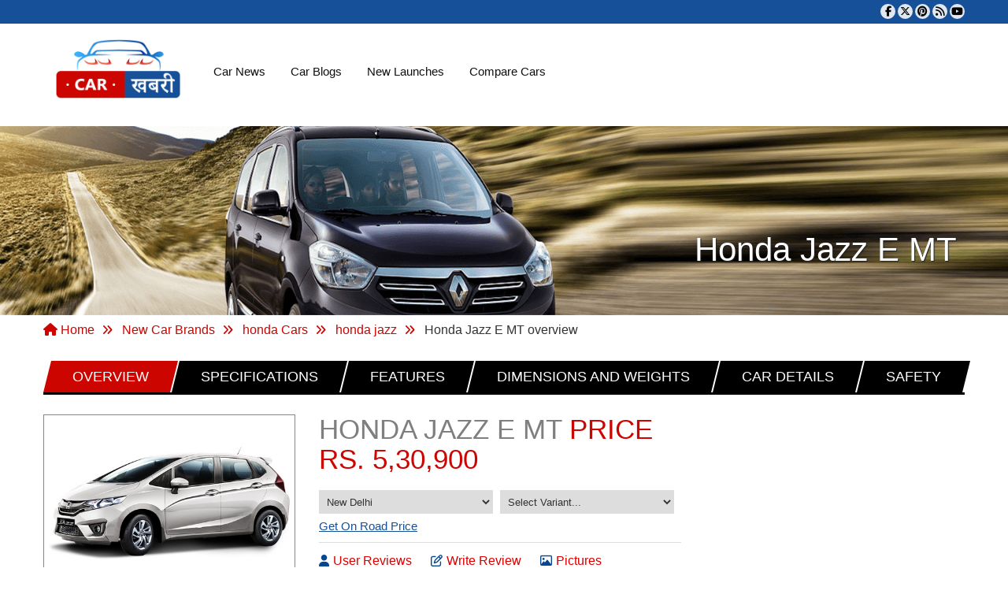

--- FILE ---
content_type: text/html; charset=utf-8
request_url: https://www.carkhabri.com/overview/honda/honda-jazz/honda-jazz-e-mt
body_size: 10913
content:

<!DOCTYPE html>
<html lang="en">
<head>

    <title>Honda Jazz E MT - Honda Jazz E MTPrice, Review, Mileage - CarKhabri</title>
    <meta charset="utf-8">
    <meta http-equiv="X-UA-Compatible" content="IE=edge">
    <meta name="viewport" content="width=device-width, initial-scale=1">
    


        <meta name="keywords" content="Honda Jazz E MT, Honda Jazz E MT Price, Honda Jazz E MT Review, Honda Jazz E MT Mileage, Jazz Price, Jazz Car, Jazz India, Jazz Review, Jazz Mileage, Honda Jazz E MT Overview" />
        <meta name="description" content="Honda Jazz E MT India - Check new Honda Jazz E MT Price Rs 5,30,900 Read new Honda Jazz E MT review, Mileage : 18.7 Kmpl, Fuel Type : Petrol" />


        <link rel="canonical" href="https://www.carkhabri.com/overview/honda/honda-jazz/honda-jazz-e-mt" />

    <!-- DNS Prefetch for external resources -->
    
    

    <!-- Preconnect and Preload to CDN -->
    <link rel="preconnect" href="https://carkhabri.com">
    <link rel="preconnect" href="https://cdnjs.cloudflare.com" crossorigin>
    <link rel="dns-prefetch" href="https://cdnjs.cloudflare.com">

    <link rel="preload" href="//cdnjs.cloudflare.com/ajax/libs/font-awesome/6.7.1/css/all.min.css" as="style" onload="this.onload=null;this.rel='stylesheet'" />
    <noscript><link rel="stylesheet" href="//cdnjs.cloudflare.com/ajax/libs/font-awesome/6.7.1/css/all.min.css"></noscript>
    <link rel="preload" href="//cdnjs.cloudflare.com/ajax/libs/font-awesome/6.7.1/css/v4-shims.min.css" as="style" onload="this.onload=null;this.rel='stylesheet'" />
    <noscript><link rel="stylesheet" href="//cdnjs.cloudflare.com/ajax/libs/font-awesome/6.7.1/css/v4-shims.min.css"></noscript>
    <link rel="preload" href="/Content/css/bootstrap.custom.css" as="style" onload="this.onload=null;this.rel='stylesheet'" asp-append-version="true">
    <noscript><link rel="stylesheet" href="/Content/css/bootstrap.custom.css" asp-append-version="true"></noscript>
    <link rel="preload" href="//cdnjs.cloudflare.com/ajax/libs/owl-carousel/1.3.3/owl.carousel.min.css" as="style" onload="this.onload=null;this.rel='stylesheet'" />
    <noscript><link rel="stylesheet" href="//cdnjs.cloudflare.com/ajax/libs/owl-carousel/1.3.3/owl.carousel.min.css"></noscript>
    <link rel="preload" href="//cdnjs.cloudflare.com/ajax/libs/owl-carousel/1.3.3/owl.theme.min.css" as="style" onload="this.onload=null;this.rel='stylesheet'" />
    <noscript><link rel="stylesheet" href="//cdnjs.cloudflare.com/ajax/libs/owl-carousel/1.3.3/owl.theme.min.css"></noscript>
    <link rel="preload" href="/css/stylesheet.min.css" as="style" onload="this.onload=null;this.rel='stylesheet'" asp-append-version="true">
    <noscript><link rel="stylesheet" href="/css/stylesheet.min.css?v=1.0.0" asp-append-version="true"></noscript>

    <script src="/js/cssrelpreload.js" asp-append-version="true" async></script>
    <link rel="manifest" href="/manifest.json">
    <meta name="theme-color" content="#317EFB" />
    <meta name="google-site-verification" content="I3tOeMb9euDV_A0yskn0UBFSabplwXJUnxa9_97swIY" />
    <script type="text/javascript" defer="defer">
        var ROOT = 'https://carkhabri.com/';

        (function (i, s, o, g, r, a, m) {
            i['GoogleAnalyticsObject'] = r; i[r] = i[r] || function () {
                (i[r].q = i[r].q || []).push(arguments)
            }, i[r].l = 1 * new Date(); a = s.createElement(o),
            m = s.getElementsByTagName(o)[0]; a.async = 1; a.src = g; m.parentNode.insertBefore(a, m)
        })(window, document, 'script', 'https://www.carkhabri.com/local-ga.js', 'ga');
        ga('create', 'UA-23545375-1', 'auto');
        ga('send', 'pageview');

        //(function () {
        //    var cx = '007280583791722659985:17u5k7l6qvi';
        //    var gcse = document.createElement('script');
        //    gcse.type = 'text/javascript';
        //    gcse.async = true;
        //    gcse.src = ROOT + "js/cse.js"; //(document.location.protocol == 'https:' ? 'https:' : 'http:') + '//cse.google.com/cse.js?cx=' + cx;
        //    var s = document.getElementsByTagName('script')[0];
        //    s.parentNode.insertBefore(gcse, s);
        //})();
    </script>

    <!-- Google tag (gtag.js) -->
    <script async src="https://www.googletagmanager.com/gtag/js?id=G-8FZ5QZW4K4"></script>
    <script>
        window.dataLayer = window.dataLayer || [];
        function gtag() { dataLayer.push(arguments); }
        gtag('js', new Date());

        gtag('config', 'G-8FZ5QZW4K4');
    </script>

    

    <script async src="https://pagead2.googlesyndication.com/pagead/js/adsbygoogle.js"></script>

    <script defer="defer">
        (adsbygoogle = window.adsbygoogle || []).push({
            google_ad_client: "ca-pub-8279841914996289",
            enable_page_level_ads: true
        });
    </script>
    <!-- Facebook Pixel Code -->
    <script defer="defer">
        !function (f, b, e, v, n, t, s) {
            if (f.fbq) return; n = f.fbq = function () {
                n.callMethod ?
                    n.callMethod.apply(n, arguments) : n.queue.push(arguments)
            };
            if (!f._fbq) f._fbq = n; n.push = n; n.loaded = !0; n.version = '2.0';
            n.queue = []; t = b.createElement(e); t.async = !0;
            t.src = v; s = b.getElementsByTagName(e)[0];
            s.parentNode.insertBefore(t, s)
        }(window, document, 'script',
            //ROOT + 'js/fbevents.js');
            'https://connect.facebook.net/en_US/fbevents.js');
        fbq('init', '373052296860684');
        fbq('track', 'PageView');
    </script>
    <!-- End Facebook Pixel Code -->
    <script type="text/javascript" src="//cdnjs.cloudflare.com/ajax/libs/jquery/3.6.0/jquery.min.js"></script>
    
    <script src="//cdnjs.cloudflare.com/ajax/libs/bootstrap/5.3.3/js/bootstrap.bundle.min.js"></script>
    <script type="text/javascript" src="//cdnjs.cloudflare.com/ajax/libs/owl-carousel/1.3.3/owl.carousel.min.js"></script>
    <script type="text/javascript" src="//cdnjs.cloudflare.com/ajax/libs/malihu-custom-scrollbar-plugin/3.1.5/jquery.mCustomScrollbar.min.js"></script>
    <script type="text/javascript" src="//cdnjs.cloudflare.com/ajax/libs/lazysizes/5.3.2/lazysizes.min.js"></script>
    
    <script type="text/javascript" src="//cdnjs.cloudflare.com/ajax/libs/jquery.colorbox/1.6.4/jquery.colorbox-min.js"></script>
    <script type="text/javascript" src="//cdnjs.cloudflare.com/ajax/libs/jquery-json/2.6.0/jquery.json.min.js"></script>

    
    <script src='/js/jquery.js' asp-append-version='true' defer></script>
<script src='/Scripts/JScriptLibs.js' asp-append-version='true' defer></script>
<script src='/Scripts/JScriptForPages.js' asp-append-version='true' defer></script>
<script src='/js/jquery.tinylimiter.js' asp-append-version='true' defer></script>
<script src='/Scripts/gridmvc.min.js' asp-append-version='true' defer></script>
<script src='/Scripts/gridmvc.customwidgets.js' asp-append-version='true' defer></script>
<script src='/js/jQuery.loadScroll.js' asp-append-version='true' defer></script>

    <script type="text/javascript" src="//cdnjs.cloudflare.com/ajax/libs/jqueryui/1.14.1/jquery-ui.min.js"></script>

</head>
<body>
    <noscript>
        <img height="1" width="1" style="display:none" alt="facebook"
             src="https://www.facebook.com/tr?id=373052296860684&ev=PageView&noscript=1" />
    </noscript>
    <script defer="defer">
        fbq('track', 'Contact');
        fbq('track', 'Subscribe');
        fbq('track', 'Lead');
        fbq('track', 'CompleteRegistration');
    </script>
    <div id="fb-root"></div>
    <script type="text/javascript" defer="defer">
        (function (d, s, id) {
            var js, fjs = d.getElementsByTagName(s)[0];
            if (d.getElementById(id)) return;
            js = d.createElement(s);
            js.id = id;
            js.src = ROOT + "js/allfb.js";
            fjs.parentNode.insertBefore(js, fjs);
        }(document, 'script', 'facebook-jssdk'));
    </script>
    <main>
        <header id="site-header" class="clearfix">
            <div class="header-top clearfix">
                <div class="container">
                    
                    <div class="header-social right-block">
                        <ul>
                            <li>
                                <a href="https://www.facebook.com/carkhabri" target="_blank" rel="nofollow" aria-label="Visit our Facebook page" title="Facebook">
                                    <i class="fa fa-facebook" aria-hidden="true"></i>
                                </a>
                            </li>
                            <li>
                                <a href="https://twitter.com/carkhabri" target="_blank" rel="nofollow" aria-label="Follow us on Twitter" title="Twitter" style="padding:3px;">
                                    <i class="fa-brands fa-x-twitter" aria-hidden="true"></i>
                                </a>
                            </li>
                            <li>
                                <a href="https://www.pinterest.com/newcarsinindia/" target="_blank" rel="nofollow" aria-label="Follow us on Pinterest" title="Pinterest">
                                    <i class="fa fa-pinterest" aria-hidden="true"></i>
                                </a>
                            </li>
                            <li>
                                <a href="/home/feed/" rel="nofollow" aria-label="Subscribe to our RSS feed" title="RSS">
                                    <i class="fa fa-rss" aria-hidden="true"></i>
                                </a>
                            </li>
                            <li>
                                <a href="https://www.youtube.com/c/carkhabri" target="_blank" rel="nofollow" aria-label="Subscribe to our YouTube channel" title="YouTube">
                                    <i class="fa fa-youtube" aria-hidden="true"></i>
                                </a>
                            </li>
                        </ul>
                    </div>

                    
                </div>
            </div>
            <div class="header-mid clearfix">
                <div class="container">
                    <div class="col-sm-2">
                        <a class="header-logo left-block" href="https://carkhabri.com/">
                            
                            <img src="https://carkhabri.com/images/logo.webp" alt="Carkhabri.com" fetchpriority="high" decoding="async" style="object-fit: contain; width: 160px;">
                        </a>
                    </div>
                    <div class="col-sm-10 mainmenu-nov" style="padding-left: 20px;">
                        <div class="row">
                            <div class="header right-block" style="display:block !important; margin-top:15px;">

                                <div class="menu-bar clearfix">
                                    
                                    <div class="menu-left left-block">
                                        <nav class="navbar navbar-default navbar-static-top">
                                            <div class="navbar-header">
                                                <button type="button" class="navbar-toggle collapsed" data-toggle="collapse" data-target="#navbar" aria-expanded="false" aria-controls="navbar"> <span class="sr-only">Toggle navigation</span> <span class="icon-bar"></span> <span class="icon-bar"></span> <span class="icon-bar"></span> </button>
                                            </div>
                                            <div id="navbar" class="navbar-collapse collapse">
                                                <ul class="nav navbar-nav">
                                                    <li><a id="CarNews" onclick="return ROOT+SetActiveClass(CarNews)" href="/carnews">Car News</a></li>
                                                    <li><a id="carblogs" onclick="return ROOT+SetActiveClass(carblogs)" href="/carblogs">Car Blogs</a></li>
                                                    <li><a id="UpcomingCars" onclick="return ROOT+SetActiveClass(UpcomingCars)" href="/upcomingcars">New Launches</a></li>
                                                    <li><a id="CompareCars" onclick="return ROOT+SetActiveClass(CompareCars)" href="/comparecars">Compare Cars</a></li>
                                                    
                                                    <!--<li class="more-less">
                                                        <a href="#">More <span class="caret"></span></a>
                                                        <ul class="more-menu">-->
                                                    
                                                    <!--</ul>
                                                    </li>-->
                                                </ul>
                                            </div>
                                        </nav>
                                    </div>
                                </div>
                            </div>
                        </div>
                    </div>
                </div>
            </div>
        </header>
        <div class="clearfix"></div>
        









<section class="inner-slider">
    <img class="banner-img" src="https://carkhabri.com/images/inner-slider.png" alt="#" />
    <div class="container">
        <h1 class="heading1">Honda Jazz E MT</h1>
    </div>
</section>
<div class="clearfix"></div>
<section class="car-news">
    <div class="container">
<div class="row">
    <ul class="breadcrumb">
        <li><a href="/"><i class="fa fa-home"></i> Home</a></li>
                        <li>
                            <a title="New Car Brands" href="/newcars">
                                New Car Brands
                            </a>
                        </li>
                        <li>
                            <a title="honda Cars" href="/cars/honda">
                                honda Cars
                            </a>
                        </li>
                        <li>
                            <a title="honda jazz" href="/carmodels/honda/honda-jazz">
                                honda jazz
                            </a>
                        </li>
                    <li>
                        Honda Jazz E MT overview
                    </li>

    </ul>
</div>
        <div class="scroll-menu specification-menu">
            <div class="container">
                <div class="row">
                    <div class="navbar-header">
                        <button aria-expanded="false" data-target="#bs-example-navbar-collapse-1" data-toggle="collapse" class="navbar-toggle collapsed" type="button"> <span class="sr-only">Toggle navigation</span> <span class="icon-bar"></span> <span class="icon-bar"></span> <span class="icon-bar"></span> </button>
                    </div>
                    <div id="bs-example-navbar-collapse-1" class="collapse navbar-collapse">
                        <ul class="nav navbar-nav scroll-nav">
                                <li class="active">
                                    <a href="https://carkhabri.com/overview/honda/honda-jazz/honda-jazz-e-mt" id="overview">
                                        <span>
                                            Overview 
                                        </span>
                                    </a>
                                </li>
                                <li class="">
                                    <a href="https://carkhabri.com/specifications/honda/honda-jazz/honda-jazz-e-mt" id="specifications">
                                        <span>
                                            Specifications
                                        </span>
                                    </a>
                                </li>
                                <li class="">
                                    <a href="https://carkhabri.com/features/honda/honda-jazz/honda-jazz-e-mt" id="features">
                                        <span>
                                            Features
                                        </span>
                                    </a>
                                </li>
                                <li class="">
                                    <a href="https://carkhabri.com/dimensions-and-weights/honda/honda-jazz/honda-jazz-e-mt" id="dimensions-and-weights">
                                        <span>
                                            Dimensions and Weights
                                        </span>
                                    </a>
                                </li>
                                <li class="">
                                    <a href="https://carkhabri.com/car-details/honda/honda-jazz/honda-jazz-e-mt" id="car-details">
                                        <span>
                                            Car Details
                                        </span>
                                    </a>
                                </li>
                                <li class="">
                                    <a href="https://carkhabri.com/safety/honda/honda-jazz/honda-jazz-e-mt" id="safety">
                                        <span>
                                            Safety
                                        </span>
                                    </a>
                                </li>

                        </ul>
                    </div>
                </div>

            </div>
        </div>

        <div class="row">
            <div class="col-md-9 col-sm-7 col-xs-12 left-panel specification-left">
                <div class="specification-top block">
                    <div class="row">
                        <div class="features-left col-md-5 col-xs-12">
                            <div class="news-img specification-img trans-img">

                                <img src="https://carkhabri.com/Gallery/honda/honda-jazz/exterior/large/19.jpg" class="block"
                                     alt="Honda Jazz E MT" />

                            </div>
                        </div>
                        <div class="features-right news-right col-md-7 col-xs-12">
                            <h2 class="heading3">
                                Honda Jazz E MT <span class="red">
                                    Price Rs.
                                    5,30,900
                                </span>
                            </h2>
                            <div class="clearfix prices-selects">
                                <select id="drpCity" name="drpCity"><option value="48">Amritsar</option><option value="119">Bikaner</option><option value="25">Chennai</option><option value="136">Dhule</option><option value="49">Goa</option><option value="161">Gorakhpur</option><option value="46">Jaipur</option><option value="73">Meerut</option><option selected="selected" value="14">New Delhi</option></select>

                                <select id="drpVariants" name="drpVariants"><option value="">Select Variant...</option><option value="honda-jazz-e-idtec">Honda Jazz E iDTEC</option><option value="honda-jazz-s-at">Honda Jazz S AT</option><option value="honda-jazz-s-idtec">Honda Jazz S iDTEC</option><option value="honda-jazz-s-mt">Honda Jazz S MT</option><option value="honda-jazz-sv-idtec">Honda Jazz SV iDTEC</option><option value="honda-jazz-sv-mt">Honda Jazz SV MT</option><option value="honda-jazz-v-at">Honda Jazz V AT</option><option value="honda-jazz-v-idtec">Honda Jazz V iDTEC</option><option value="honda-jazz-v-mt">Honda Jazz V MT</option><option value="honda-jazz-vx-idtec">Honda Jazz VX iDTEC</option><option value="honda-jazz-vx-mt">Honda Jazz VX MT</option></select>


                                    <a id="GetonRoadPrice" class="bluetext price-road left-block">
                                        Get On Road Price
                                    </a>

                            </div>
                            <div class="clearfix"></div>
                            <div class="bloge-footer text-left">
                                <a href="https://carkhabri.com/user-reviews/honda-jazz-e-mt" class="bloge-comment"><i class="fa fa-user"></i>User Reviews </a>

                                    <a href="https://carkhabri.com/userreview/honda/honda-jazz" class="bloge-comment"><i class="fa fa-pencil-square-o"></i>Write Review</a>

                                <a href="https://carkhabri.com/pictures/honda/honda-jazz" class="bloge-comment"><i class="fa fa-picture-o"></i>Pictures</a>

                                <a class="bloge-comment" id="ancAskUs"><i class="fa fa-question-circle"></i>Ask a Question</a>
                            </div>
                            <div class="clearfix"></div>
                            <button class="blue-btn rotat-right right-block trans-img" id="bookTestDrive">
                                <span class="rotat-left">Book a Test Drive</span>
                            </button>

                        </div>
                    </div>
                </div>




                <div class="block specification-bttom">
                    <h1 class="heading2 text-uppercase left-block">
                            <span> Overview of </span><span class="red">Honda Jazz E MT</span>

                    </h1>
                    <div class="clearfix"></div>
                    <div class="overview-data block">
                        <div class="table-white black-border block">

                                <div class="table-white-inner">
                                    <div class="table-rows">
                                        <div class="table-text col-1">
                                            <span class="bluetext">

                                                Ex Showroom Price (New Delhi)


                                            </span>
                                        </div>
                                        <div class="table-text">

530900
                                        </div>
                                    </div>

                                </div>
                        </div>


                            <div class="table-white black-border block">
                                <div class="head">Honda Jazz E MT Engine and Transmission</div>
                                <div class="table-white-inner">


                                        <div class="table-rows">
                                            <div class="table-text col-1">
                                                <span class="bluetext">
                                                    Engine (cc)
                                                </span>
                                            </div>
                                            <div class="table-text">

1198 cc
                                            </div>
                                        </div>
                                        <div class="table-rows">
                                            <div class="table-text col-1">
                                                <span class="bluetext">
                                                    Engine Type
                                                </span>
                                            </div>
                                            <div class="table-text">

1.2L, SOHC i-VTEC Petrol Engine
                                            </div>
                                        </div>
                                        <div class="table-rows">
                                            <div class="table-text col-1">
                                                <span class="bluetext">
                                                    Maximum Power
                                                        <a class="ask-que"><i class="fa fa-question-circle"></i></a>
                                                </span>
                                            </div>
                                            <div class="table-text">

87 bhp at 6000 RPM
                                            </div>
                                        </div>
                                        <div class="table-rows">
                                            <div class="table-text col-1">
                                                <span class="bluetext">
                                                    Maximum Torque
                                                        <a class="ask-que"><i class="fa fa-question-circle"></i></a>
                                                </span>
                                            </div>
                                            <div class="table-text">

110 Nm at 4800 RPM
                                            </div>
                                        </div>
                                        <div class="table-rows">
                                            <div class="table-text col-1">
                                                <span class="bluetext">
                                                    Fuel Type
                                                </span>
                                            </div>
                                            <div class="table-text">

Petrol
                                            </div>
                                        </div>
                                        <div class="table-rows">
                                            <div class="table-text col-1">
                                                <span class="bluetext">
                                                    Transmission Type
                                                        <a class="ask-que"><i class="fa fa-question-circle"></i></a>
                                                </span>
                                            </div>
                                            <div class="table-text">

Manual Transmission
                                            </div>
                                        </div>
                                        <div class="table-rows">
                                            <div class="table-text col-1">
                                                <span class="bluetext">
                                                    Fuel Tank Capacity
                                                </span>
                                            </div>
                                            <div class="table-text">

40 litres
                                            </div>
                                        </div>
                                </div>
                            </div>
                            <div class="table-white black-border block">
                                <div class="head">Honda Jazz E MT Performance</div>
                                <div class="table-white-inner">


                                        <div class="table-rows">
                                            <div class="table-text col-1">
                                                <span class="bluetext">
                                                    Average - City
                                                        <a class="ask-que"><i class="fa fa-question-circle"></i></a>
                                                </span>
                                            </div>
                                            <div class="table-text">

16.5 Kmpl
                                            </div>
                                        </div>
                                        <div class="table-rows">
                                            <div class="table-text col-1">
                                                <span class="bluetext">
                                                    Average - Highway
                                                </span>
                                            </div>
                                            <div class="table-text">

18.7 Kmpl
                                            </div>
                                        </div>
                                        <div class="table-rows">
                                            <div class="table-text col-1">
                                                <span class="bluetext">
                                                    Acceleration and Pick Up
                                                </span>
                                            </div>
                                            <div class="table-text">

0 - 100 kmph in 13.7 seconds
                                            </div>
                                        </div>
                                        <div class="table-rows">
                                            <div class="table-text col-1">
                                                <span class="bluetext">
                                                    Top Speed
                                                </span>
                                            </div>
                                            <div class="table-text">

172 Kmph
                                            </div>
                                        </div>
                                </div>
                            </div>
                            <div class="table-white black-border block">
                                <div class="head">Honda Jazz E MT Standard Features</div>
                                <div class="table-white-inner">


                                        <div class="table-rows">
                                            <div class="table-text col-1">
                                                <span class="bluetext">
                                                    Air Conditioner
                                                </span>
                                            </div>
                                            <div class="table-text">

<i class='fa fa-check'></i>
                                            </div>
                                        </div>
                                        <div class="table-rows">
                                            <div class="table-text col-1">
                                                <span class="bluetext">
                                                    Power Steering
                                                </span>
                                            </div>
                                            <div class="table-text">

<i class='fa fa-check'></i>
                                            </div>
                                        </div>
                                        <div class="table-rows">
                                            <div class="table-text col-1">
                                                <span class="bluetext">
                                                    Power Windows - Front
                                                </span>
                                            </div>
                                            <div class="table-text">

<i class='fa fa-check'></i>
                                            </div>
                                        </div>
                                        <div class="table-rows">
                                            <div class="table-text col-1">
                                                <span class="bluetext">
                                                    Power Windows - Rear
                                                </span>
                                            </div>
                                            <div class="table-text">

<i class='fa fa-check'></i>
                                            </div>
                                        </div>
                                        <div class="table-rows">
                                            <div class="table-text col-1">
                                                <span class="bluetext">
                                                    Cup Holders - Front
                                                </span>
                                            </div>
                                            <div class="table-text">

<i class='fa fa-check'></i>
                                            </div>
                                        </div>
                                        <div class="table-rows">
                                            <div class="table-text col-1">
                                                <span class="bluetext">
                                                    Cup Holders - Rear
                                                </span>
                                            </div>
                                            <div class="table-text">

<i class='fa fa-times red'></i>
                                            </div>
                                        </div>
                                        <div class="table-rows">
                                            <div class="table-text col-1">
                                                <span class="bluetext">
                                                    Remote Trunk/Boot Opener
                                                </span>
                                            </div>
                                            <div class="table-text">

<i class='fa fa-check'></i>
                                            </div>
                                        </div>
                                        <div class="table-rows">
                                            <div class="table-text col-1">
                                                <span class="bluetext">
                                                    Remote Fuel Lid Opener
                                                </span>
                                            </div>
                                            <div class="table-text">

<i class='fa fa-check'></i>
                                            </div>
                                        </div>
                                        <div class="table-rows">
                                            <div class="table-text col-1">
                                                <span class="bluetext">
                                                    Alloy Wheels
                                                </span>
                                            </div>
                                            <div class="table-text">

<i class='fa fa-times red'></i>
                                            </div>
                                        </div>
                                        <div class="table-rows">
                                            <div class="table-text col-1">
                                                <span class="bluetext">
                                                    CD Player
                                                </span>
                                            </div>
                                            <div class="table-text">

<i class='fa fa-check'></i>
                                            </div>
                                        </div>
                                        <div class="table-rows">
                                            <div class="table-text col-1">
                                                <span class="bluetext">
                                                    Driver Airbag
                                                </span>
                                            </div>
                                            <div class="table-text">

<i class='fa fa-times red'></i>
                                            </div>
                                        </div>
                                        <div class="table-rows">
                                            <div class="table-text col-1">
                                                <span class="bluetext">
                                                    Front Passenger Airbag
                                                </span>
                                            </div>
                                            <div class="table-text">

<i class='fa fa-times red'></i>
                                            </div>
                                        </div>
                                        <div class="table-rows">
                                            <div class="table-text col-1">
                                                <span class="bluetext">
                                                    ABS
                                                        <a class="ask-que"><i class="fa fa-question-circle"></i></a>
                                                </span>
                                            </div>
                                            <div class="table-text">

<i class='fa fa-times red'></i>
                                            </div>
                                        </div>
                                        <div class="table-rows">
                                            <div class="table-text col-1">
                                                <span class="bluetext">
                                                    Central Locking
                                                </span>
                                            </div>
                                            <div class="table-text">

<i class='fa fa-check'></i>
                                            </div>
                                        </div>
                                </div>
                            </div>
                                                    <div class="table-white black-border block">
                                <div class="head">Honda Jazz E MT Price in Metro Cities</div>
                                    <div class="table-white-inner">
                                        <div class="table-rows">
                                            <div class="table-text col-1"><span class="bluetext">New Delhi</span></div>
                                            <div class="table-text">
                                                <span>
                                                    Rs. 5,30,900
                                                </span>
                                            </div>
                                        </div>
                                    </div>
                                    <div class="table-white-inner">
                                        <div class="table-rows">
                                            <div class="table-text col-1"><span class="bluetext">Chennai</span></div>
                                            <div class="table-text">
                                                <span>
                                                    Rs. 5,40,600
                                                </span>
                                            </div>
                                        </div>
                                    </div>
                            </div>
                    </div>
                </div>
            </div>
<div class="col-md-3 col-sm-5 col-xs-12 right-panel">
    <div >
        <div class="adv-right">

<!-- Responsive Test -->
<ins class="adsbygoogle"
     style="display:block"
     data-ad-client="ca-pub-8279841914996289"
     data-ad-slot="4281844978"
     data-ad-format="auto"
     data-full-width-responsive="true"></ins>
<script>
    (adsbygoogle = window.adsbygoogle || []).push({});
</script>
        </div>
    </div>
    <div class="right-search clearfix">
        <h3 class="category-heading rotat-right"><span class="rotat-left"> Search Car By Price </span></h3>
        <div class="clearfix"></div>
        <form class="search-form">
            <div class="row row7">
                <div class="col-xs-6">
                    <div class="select-css">
                        <select name="select price" id="drpPrice">
                            <option value="0">Select Min Price...</option>
                                    <option value="100000">
                                        1   Lakh
                                    </option>
                                    <option value="200000">
                                        2   Lakhs
                                    </option>
                                    <option value="300000">
                                        3   Lakhs
                                    </option>
                                    <option value="400000">
                                        4   Lakhs
                                    </option>
                                    <option value="500000">
                                        5   Lakhs
                                    </option>
                                    <option value="600000">
                                        6   Lakhs
                                    </option>
                                    <option value="700000">
                                        7   Lakhs
                                    </option>
                                    <option value="800000">
                                        8   Lakhs
                                    </option>
                                    <option value="900000">
                                        9   Lakhs
                                    </option>
                                    <option value="1000000">
                                        10   Lakhs
                                    </option>
                                    <option value="1100000">
                                        11   Lakhs
                                    </option>
                                    <option value="1200000">
                                        12   Lakhs
                                    </option>
                                    <option value="1300000">
                                        13   Lakhs
                                    </option>
                                    <option value="1400000">
                                        14   Lakhs
                                    </option>
                                    <option value="1500000">
                                        15   Lakhs
                                    </option>
                                    <option value="1600000">
                                        16   Lakhs
                                    </option>
                                    <option value="1700000">
                                        17   Lakhs
                                    </option>
                                    <option value="1800000">
                                        18   Lakhs
                                    </option>
                                    <option value="1900000">
                                        19   Lakhs
                                    </option>
                                    <option value="2000000">
                                        20   Lakhs
                                    </option>
                                    <option value="2100000">
                                        21   Lakhs
                                    </option>
                                    <option value="2200000">
                                        22   Lakhs
                                    </option>
                                    <option value="2300000">
                                        23   Lakhs
                                    </option>
                                    <option value="2400000">
                                        24   Lakhs
                                    </option>
                                    <option value="2500000">
                                        25   Lakhs
                                    </option>
                                    <option value="2600000">
                                        26   Lakhs
                                    </option>
                                    <option value="2700000">
                                        27   Lakhs
                                    </option>
                                    <option value="2800000">
                                        28   Lakhs
                                    </option>
                                    <option value="2900000">
                                        29   Lakhs
                                    </option>
                                    <option value="3000000">
                                        30   Lakhs
                                    </option>
                                    <option value="3100000">
                                        31   Lakhs
                                    </option>
                                    <option value="3200000">
                                        32   Lakhs
                                    </option>
                                    <option value="3300000">
                                        33   Lakhs
                                    </option>
                                    <option value="3400000">
                                        34   Lakhs
                                    </option>
                                    <option value="3500000">
                                        35   Lakhs
                                    </option>
                                    <option value="3600000">
                                        36   Lakhs
                                    </option>
                                    <option value="3700000">
                                        37   Lakhs
                                    </option>
                                    <option value="3800000">
                                        38   Lakhs
                                    </option>
                                    <option value="3900000">
                                        39   Lakhs
                                    </option>
                                    <option value="4000000">
                                        40   Lakhs
                                    </option>
                                    <option value="4100000">
                                        41   Lakhs
                                    </option>
                                    <option value="4200000">
                                        42   Lakhs
                                    </option>
                                    <option value="4300000">
                                        43   Lakhs
                                    </option>
                                    <option value="4400000">
                                        44   Lakhs
                                    </option>
                                    <option value="4500000">
                                        45   Lakhs
                                    </option>
                                    <option value="4600000">
                                        46   Lakhs
                                    </option>
                                    <option value="4700000">
                                        47   Lakhs
                                    </option>
                                    <option value="4800000">
                                        48   Lakhs
                                    </option>
                                    <option value="4900000">
                                        49   Lakhs
                                    </option>
                                    <option value="5000000">
                                        50   Lakhs
                                    </option>
                                    <option value="5100000">
                                        51   Lakhs
                                    </option>
                                    <option value="5200000">
                                        52   Lakhs
                                    </option>
                                    <option value="5300000">
                                        53   Lakhs
                                    </option>
                                    <option value="5400000">
                                        54   Lakhs
                                    </option>
                                    <option value="5500000">
                                        55   Lakhs
                                    </option>
                                    <option value="5600000">
                                        56   Lakhs
                                    </option>
                                    <option value="5700000">
                                        57   Lakhs
                                    </option>
                                    <option value="5800000">
                                        58   Lakhs
                                    </option>
                                    <option value="5900000">
                                        59   Lakhs
                                    </option>
                                    <option value="6000000">
                                        60   Lakhs
                                    </option>
                                    <option value="6100000">
                                        61   Lakhs
                                    </option>
                                    <option value="6200000">
                                        62   Lakhs
                                    </option>
                                    <option value="6300000">
                                        63   Lakhs
                                    </option>
                                    <option value="6400000">
                                        64   Lakhs
                                    </option>
                                    <option value="6500000">
                                        65   Lakhs
                                    </option>
                                    <option value="6600000">
                                        66   Lakhs
                                    </option>
                                    <option value="6700000">
                                        67   Lakhs
                                    </option>
                                    <option value="6800000">
                                        68   Lakhs
                                    </option>
                                    <option value="6900000">
                                        69   Lakhs
                                    </option>
                                    <option value="7000000">
                                        70   Lakhs
                                    </option>
                                    <option value="7100000">
                                        71   Lakhs
                                    </option>
                                    <option value="7200000">
                                        72   Lakhs
                                    </option>
                                    <option value="7300000">
                                        73   Lakhs
                                    </option>
                                    <option value="7400000">
                                        74   Lakhs
                                    </option>
                                    <option value="7500000">
                                        75   Lakhs
                                    </option>
                                    <option value="7600000">
                                        76   Lakhs
                                    </option>
                                    <option value="7700000">
                                        77   Lakhs
                                    </option>
                                    <option value="7800000">
                                        78   Lakhs
                                    </option>
                                    <option value="7900000">
                                        79   Lakhs
                                    </option>
                                    <option value="8000000">
                                        80   Lakhs
                                    </option>
                                    <option value="8100000">
                                        81   Lakhs
                                    </option>
                                    <option value="8200000">
                                        82   Lakhs
                                    </option>
                                    <option value="8300000">
                                        83   Lakhs
                                    </option>
                                    <option value="8400000">
                                        84   Lakhs
                                    </option>
                                    <option value="8500000">
                                        85   Lakhs
                                    </option>
                                    <option value="8600000">
                                        86   Lakhs
                                    </option>
                                    <option value="8700000">
                                        87   Lakhs
                                    </option>
                                    <option value="8800000">
                                        88   Lakhs
                                    </option>
                                    <option value="8900000">
                                        89   Lakhs
                                    </option>
                                    <option value="9000000">
                                        90   Lakhs
                                    </option>
                                    <option value="9100000">
                                        91   Lakhs
                                    </option>
                                    <option value="9200000">
                                        92   Lakhs
                                    </option>
                                    <option value="9300000">
                                        93   Lakhs
                                    </option>
                                    <option value="9400000">
                                        94   Lakhs
                                    </option>
                                    <option value="9500000">
                                        95   Lakhs
                                    </option>
                                    <option value="9600000">
                                        96   Lakhs
                                    </option>
                                    <option value="9700000">
                                        97   Lakhs
                                    </option>
                                    <option value="9800000">
                                        98   Lakhs
                                    </option>
                                    <option value="9900000">
                                        99   Lakhs
                                    </option>
                                    <option value="10000000">
                                        1   Crore
                                    </option>
                                    <option value="10000001">
                                        1   CrorePlus
                                    </option>

                        </select>
                    </div>
                </div>
                <div class="col-xs-6">
                    <div class="select-css">
                        <select name="select priceto" id="drpPriceto">
                            <option value="0">Select Max Price..</option>
                                    <option value="100000">
                                        1   Lakh
                                    </option>
                                    <option value="200000">
                                        2   Lakhs
                                    </option>
                                    <option value="300000">
                                        3   Lakhs
                                    </option>
                                    <option value="400000">
                                        4   Lakhs
                                    </option>
                                    <option value="500000">
                                        5   Lakhs
                                    </option>
                                    <option value="600000">
                                        6   Lakhs
                                    </option>
                                    <option value="700000">
                                        7   Lakhs
                                    </option>
                                    <option value="800000">
                                        8   Lakhs
                                    </option>
                                    <option value="900000">
                                        9   Lakhs
                                    </option>
                                    <option value="1000000">
                                        10   Lakhs
                                    </option>
                                    <option value="1100000">
                                        11   Lakhs
                                    </option>
                                    <option value="1200000">
                                        12   Lakhs
                                    </option>
                                    <option value="1300000">
                                        13   Lakhs
                                    </option>
                                    <option value="1400000">
                                        14   Lakhs
                                    </option>
                                    <option value="1500000">
                                        15   Lakhs
                                    </option>
                                    <option value="1600000">
                                        16   Lakhs
                                    </option>
                                    <option value="1700000">
                                        17   Lakhs
                                    </option>
                                    <option value="1800000">
                                        18   Lakhs
                                    </option>
                                    <option value="1900000">
                                        19   Lakhs
                                    </option>
                                    <option value="2000000">
                                        20   Lakhs
                                    </option>
                                    <option value="2100000">
                                        21   Lakhs
                                    </option>
                                    <option value="2200000">
                                        22   Lakhs
                                    </option>
                                    <option value="2300000">
                                        23   Lakhs
                                    </option>
                                    <option value="2400000">
                                        24   Lakhs
                                    </option>
                                    <option value="2500000">
                                        25   Lakhs
                                    </option>
                                    <option value="2600000">
                                        26   Lakhs
                                    </option>
                                    <option value="2700000">
                                        27   Lakhs
                                    </option>
                                    <option value="2800000">
                                        28   Lakhs
                                    </option>
                                    <option value="2900000">
                                        29   Lakhs
                                    </option>
                                    <option value="3000000">
                                        30   Lakhs
                                    </option>
                                    <option value="3100000">
                                        31   Lakhs
                                    </option>
                                    <option value="3200000">
                                        32   Lakhs
                                    </option>
                                    <option value="3300000">
                                        33   Lakhs
                                    </option>
                                    <option value="3400000">
                                        34   Lakhs
                                    </option>
                                    <option value="3500000">
                                        35   Lakhs
                                    </option>
                                    <option value="3600000">
                                        36   Lakhs
                                    </option>
                                    <option value="3700000">
                                        37   Lakhs
                                    </option>
                                    <option value="3800000">
                                        38   Lakhs
                                    </option>
                                    <option value="3900000">
                                        39   Lakhs
                                    </option>
                                    <option value="4000000">
                                        40   Lakhs
                                    </option>
                                    <option value="4100000">
                                        41   Lakhs
                                    </option>
                                    <option value="4200000">
                                        42   Lakhs
                                    </option>
                                    <option value="4300000">
                                        43   Lakhs
                                    </option>
                                    <option value="4400000">
                                        44   Lakhs
                                    </option>
                                    <option value="4500000">
                                        45   Lakhs
                                    </option>
                                    <option value="4600000">
                                        46   Lakhs
                                    </option>
                                    <option value="4700000">
                                        47   Lakhs
                                    </option>
                                    <option value="4800000">
                                        48   Lakhs
                                    </option>
                                    <option value="4900000">
                                        49   Lakhs
                                    </option>
                                    <option value="5000000">
                                        50   Lakhs
                                    </option>
                                    <option value="5100000">
                                        51   Lakhs
                                    </option>
                                    <option value="5200000">
                                        52   Lakhs
                                    </option>
                                    <option value="5300000">
                                        53   Lakhs
                                    </option>
                                    <option value="5400000">
                                        54   Lakhs
                                    </option>
                                    <option value="5500000">
                                        55   Lakhs
                                    </option>
                                    <option value="5600000">
                                        56   Lakhs
                                    </option>
                                    <option value="5700000">
                                        57   Lakhs
                                    </option>
                                    <option value="5800000">
                                        58   Lakhs
                                    </option>
                                    <option value="5900000">
                                        59   Lakhs
                                    </option>
                                    <option value="6000000">
                                        60   Lakhs
                                    </option>
                                    <option value="6100000">
                                        61   Lakhs
                                    </option>
                                    <option value="6200000">
                                        62   Lakhs
                                    </option>
                                    <option value="6300000">
                                        63   Lakhs
                                    </option>
                                    <option value="6400000">
                                        64   Lakhs
                                    </option>
                                    <option value="6500000">
                                        65   Lakhs
                                    </option>
                                    <option value="6600000">
                                        66   Lakhs
                                    </option>
                                    <option value="6700000">
                                        67   Lakhs
                                    </option>
                                    <option value="6800000">
                                        68   Lakhs
                                    </option>
                                    <option value="6900000">
                                        69   Lakhs
                                    </option>
                                    <option value="7000000">
                                        70   Lakhs
                                    </option>
                                    <option value="7100000">
                                        71   Lakhs
                                    </option>
                                    <option value="7200000">
                                        72   Lakhs
                                    </option>
                                    <option value="7300000">
                                        73   Lakhs
                                    </option>
                                    <option value="7400000">
                                        74   Lakhs
                                    </option>
                                    <option value="7500000">
                                        75   Lakhs
                                    </option>
                                    <option value="7600000">
                                        76   Lakhs
                                    </option>
                                    <option value="7700000">
                                        77   Lakhs
                                    </option>
                                    <option value="7800000">
                                        78   Lakhs
                                    </option>
                                    <option value="7900000">
                                        79   Lakhs
                                    </option>
                                    <option value="8000000">
                                        80   Lakhs
                                    </option>
                                    <option value="8100000">
                                        81   Lakhs
                                    </option>
                                    <option value="8200000">
                                        82   Lakhs
                                    </option>
                                    <option value="8300000">
                                        83   Lakhs
                                    </option>
                                    <option value="8400000">
                                        84   Lakhs
                                    </option>
                                    <option value="8500000">
                                        85   Lakhs
                                    </option>
                                    <option value="8600000">
                                        86   Lakhs
                                    </option>
                                    <option value="8700000">
                                        87   Lakhs
                                    </option>
                                    <option value="8800000">
                                        88   Lakhs
                                    </option>
                                    <option value="8900000">
                                        89   Lakhs
                                    </option>
                                    <option value="9000000">
                                        90   Lakhs
                                    </option>
                                    <option value="9100000">
                                        91   Lakhs
                                    </option>
                                    <option value="9200000">
                                        92   Lakhs
                                    </option>
                                    <option value="9300000">
                                        93   Lakhs
                                    </option>
                                    <option value="9400000">
                                        94   Lakhs
                                    </option>
                                    <option value="9500000">
                                        95   Lakhs
                                    </option>
                                    <option value="9600000">
                                        96   Lakhs
                                    </option>
                                    <option value="9700000">
                                        97   Lakhs
                                    </option>
                                    <option value="9800000">
                                        98   Lakhs
                                    </option>
                                    <option value="9900000">
                                        99   Lakhs
                                    </option>
                                    <option value="10000000">
                                        1   Crore
                                    </option>
                                    <option value="10000001">
                                        1   CrorePlus
                                    </option>

                        </select>
                    </div>
                </div>
                <div class="col-xs-12">
                    <div class="fuel-box">
                        <label>Select Fuel:</label>
                        <div class="fuel-listing">
                            <label class="radio-inline">
                                <input type="checkbox" onclick="$('.chkFuelType').removeAttr('checked');" value="All"
                                       name="All" id="All">All
                            </label>


                                <label class="radio-inline">
                                    <input type="checkbox" class="chkFuelType" onclick="$('#All').removeAttr('checked');" value='Petrol'>Petrol
                                </label>
                                <label class="radio-inline">
                                    <input type="checkbox" class="chkFuelType" onclick="$('#All').removeAttr('checked');" value='Diesel'>Diesel
                                </label>
                                <label class="radio-inline">
                                    <input type="checkbox" class="chkFuelType" onclick="$('#All').removeAttr('checked');" value='LPG'>LPG
                                </label>
                                <label class="radio-inline">
                                    <input type="checkbox" class="chkFuelType" onclick="$('#All').removeAttr('checked');" value='CNG'>CNG
                                </label>
                                <label class="radio-inline">
                                    <input type="checkbox" class="chkFuelType" onclick="$('#All').removeAttr('checked');" value='Electric'>Electric
                                </label>

                        </div>
                    </div>
                </div>
                <div class="col-xs-12 btn-row text-right">
                    <a id="btnPriceSearch" class="btn-black trans-img rotat-right"><span class="rotat-left">Search Now</span></a>
                </div>
            </div>
        </form>
    </div>
    <div class="right-search clearfix">
        <h3 class="category-heading rotat-right"><span class="rotat-left">Search Car By Model</span></h3>
        <div class="clearfix"></div>
        <form class="search-form">
            <div class="row row7">
                <div class="col-xs-6">
                    <div class="select-css">
                        <select id="drpbrand" name="drpbrand" onchange="ShowModelsByCarSefUrl(&#39;drpModel&#39;,this.value)"><option value="">Select Brand...</option>
<option value="ashok-leyland">Ashok Leyland</option>
<option value="aston-martin">Aston Martin</option>
<option value="audi">Audi</option>
<option value="bajaj">Bajaj</option>
<option value="bentley">Bentley</option>
<option value="bmw">BMW</option>
<option value="bugatti">Bugatti</option>
<option value="chevrolet">Chevrolet</option>
<option value="citroen">Citroen</option>
<option value="datsun">Datsun</option>
<option value="dc">DC</option>
<option value="ferrari">Ferrari</option>
<option value="fiat">Fiat</option>
<option value="force">Force</option>
<option value="ford">Ford</option>
<option value="hindustan-motors">Hindustan Motors</option>
<option value="honda">Honda</option>
<option value="hyundai">Hyundai</option>
<option value="icml">ICML</option>
<option value="isuzu">Isuzu</option>
<option value="jaguar">Jaguar</option>
<option value="jeep">Jeep</option>
<option value="kia">Kia </option>
<option value="koenigsegg">Koenigsegg</option>
<option value="lamborghini">Lamborghini</option>
<option value="land-rover">Land Rover</option>
<option value="lexus">Lexus</option>
<option value="mahindra">Mahindra</option>
<option value="maruti">Maruti</option>
<option value="maserati">Maserati</option>
<option value="maybach">Maybach</option>
<option value="mercedes-benz">Mercedes Benz</option>
<option value="mg-motors">MG Motors</option>
<option value="mini">Mini</option>
<option value="mitsubishi">Mitsubishi</option>
<option value="nissan">Nissan</option>
<option value="porsche">Porsche</option>
<option value="pravaig">Pravaig</option>
<option value="premier">Premier</option>
<option value="renault">Renault</option>
<option value="reva">Reva</option>
<option value="rolls-royce">Rolls-Royce</option>
<option value="san-motors">San Motors</option>
<option value="skoda">Skoda</option>
<option value="tata">Tata</option>
<option value="toyota">Toyota</option>
<option value="vinfast">VinFast</option>
<option value="volkswagen">Volkswagen</option>
<option value="volvo">Volvo</option>
</select>
                    </div>
                </div>
                <div class="col-xs-6">
                    <div class="select-css">
                        <select name="select price" id="drpModel">
                            <option>Select Model...</option>
                        </select>
                    </div>
                </div>
                <div class="col-xs-12 btn-row text-right">
                    <a id="btnCarSearch" class="btn-black trans-img rotat-right"><span class="rotat-left">Search Now</span></a>
                </div>
            </div>
        </form>
    </div>
    
</div>

        </div>
    </div>
</section>




        <div class="clearfix"></div>
        <section class="book-drive-adv">
            <div class="container">
                <div class="txt-c">
                    <ins class="adsbygoogle"
                         style="display:inline-block;width:468px;height:60px"
                         data-ad-client="ca-pub-8279841914996289"
                         data-ad-slot="0235016914"></ins>
                    <script defer="defer">
                        (adsbygoogle = window.adsbygoogle || []).push({});
                    </script>
                </div>
            </div>
        </section>
        
        <div class="mobile-add">
        </div>
        <footer class="site-footer">
            <div class="container">
                <div class="row footer-row" style="margin-bottom:0;">
                    <div class="col-sm-12">
                        <div class="row">
                            <div class="col-sm-3 col-xs-12 footer-right">
                                <div class="footer-menu text-center">
                                    <ul class="footer-links">
                                        <li><a id="UpcomingCars" onclick="return ROOT+SetActiveClass(UpcomingCars)" href="/upcomingcars">New Launches</a></li>
                                        
                                        <li><a id="CompareCars" onclick="return ROOT+SetActiveClass(CompareCars)" href="/comparecars">Compare Cars</a></li>
                                        <li><a id="carblogs" onclick="return ROOT+SetActiveClass(carblogs)" href="/carblogs">Car Blogs</a></li>
                                        <li><a id="CarNews" onclick="return ROOT+SetActiveClass(CarNews)" href="/carnews">Car News</a></li>
                                    </ul>
                                </div>
                            </div>
                            <div class="col-sm-3 col-xs-12 footer-right ">
                                <div class="footer-menu text-center">
                                    <ul class="footer-links">
                                        <li class="more-monu"><a href="/roadsideassistance/index">Helpline No</a></li>
                                        <li><a href="/about-us" title="About Us">About Us</a></li>
                                        <li><a href="/advertise-with-us" title="Advertise with us">Advertise with us</a></li>
                                        <li><a href="/privacy-policy" title="Privacy Policy">Privacy Policy</a></li>
                                        <li><a href="/terms-and-conditions" title="Terms and Conditions">Terms and Conditions</a></li>
                                    </ul>
                                    
                                </div>
                            </div>
                            <div class="col-sm-3 col-xs-12 footer-right">
                                <div class="footer-menu text-center hide">
                                    
                                </div>
                            </div>
                            <div class="col-sm-3">
                                
                                
                                <div class="footersociallinks">
                                    <ul>
                                        <li>
                                            <a href="https://www.facebook.com/carkhabri" target="_blank" rel="nofollow" aria-label="Visit our Facebook page" title="Facebook">
                                                <i class="fa fa-facebook" aria-hidden="true"></i>
                                            </a>
                                        </li>
                                        <li>
                                            <a href="https://twitter.com/carkhabri" target="_blank" rel="nofollow" aria-label="Follow us on Twitter" title="Twitter">
                                                <i class="fa-brands fa-x-twitter" aria-hidden="true"></i>
                                            </a>
                                        </li>
                                        <li>
                                            <a href="https://www.pinterest.com/newcarsinindia/" target="_blank" rel="nofollow" aria-label="Follow us on Pinterest" title="Pinterest">
                                                <i class="fa fa-pinterest" aria-hidden="true"></i>
                                            </a>
                                        </li>
                                        <li>
                                            <a href="/home/feed/" rel="nofollow" aria-label="Subscribe to our RSS feed" title="RSS">
                                                <i class="fa fa-rss" aria-hidden="true"></i>
                                            </a>
                                        </li>
                                        <li>
                                            <a href="https://www.youtube.com/c/carkhabri" target="_blank" rel="nofollow" aria-label="Subscribe to our YouTube channel" title="YouTube">
                                                <i class="fa fa-youtube" aria-hidden="true"></i>
                                            </a>
                                        </li>
                                    </ul>
                                </div>
                            </div>
                        </div>
                    </div>
                </div>
                <div class="row">
                    <div class="col-sm-12">
                        
                        <p class="copyright pull-right"> &copy; 2026 <a href="https://carkhabri.com/" title="Visit Carkhabri.com for more information">Carkhabri.com</a> All rights Reserved </p>
                        
                    </div>
                </div>
            </div>
        </footer>
    </main>
    <div class="modal fade custom-modal modal-small" id="newsletter-modal" role="dialog">
        <div class="modal-dialog">
            <div class="modal-content">
                <div class="modal-header">
                    <div class="modal-rotate">
                        <button type="button" class="close" data-dismiss="modal">&times;</button>
                        <h4 class="modal-title">Please Login to suscribe Newsletter</h4>
                    </div>
                </div>
                <div class="modal-body modal-rotate">
                    <form class="fav-search">
                        <input type="text" id="txtFirstNameNL" placeholder="User Name" required="" class="modal-textfield" />
                        <input type="text" id="txtEmailNL" placeholder="Password" class="modal-textfield" required="" />
                        <button class="btn-black rotat-right" id="btnSaveNL" onclick="return SaveOpinion();"> <span class="rotat-left">Suscribe</span> </button>
                    </form>
                </div>
            </div>
        </div>
    </div>
    <div id="dvLoading" class="dvlload-sect">
        <p class="dvlload-sect-inn"> Please wait a second...<img src="/Content/images/ajax-loading.gif" alt="Loading..."> </p>
    </div>
    
    
    

    
    <script type="text/javascript">
        $(document).ready(function () {
            $("#btnCarSearch").click(function () {
                debugger;
                if ($("#drpbrand").val() == "") {
                    bootbox.alert('Please Select atleast one Car');
                    return false
                } else {
                    if ($("#drpModel").val() == "") { location.href = 'https://carkhabri.com/' + "cars/" + $("#drpbrand").val(); }
                    else
                    { location.href = 'https://carkhabri.com/' + "carmodels/" + $("#drpbrand").val() + "/" + $("#drpModel").val(); }
                }
            });

            $("#btnPriceSearch").click(function () {

                if ($("#drpPrice").val() == "0" && $("#drpPriceto").val() == "0") {
                    bootbox.alert('Please Select atleast one Price Range'); return false
                }
                else if ((parseFloat($("#drpPriceto").val()) < parseFloat($("#drpPrice").val())) && $("#drpPriceto").val() != "0") {
                    bootbox.alert('The max price should be greater or equal to min price'); return false
                }
                else {
                    var flagcheckbox = false;
                    var FuelType = "";

                    $("input:checkbox.chkFuelType").each(function () {
                        if ($(this).is(":checked")) {
                            FuelType = FuelType + $(this).val() + "-";
                            flagcheckbox = true;
                        }
                    });

                    if (flagcheckbox == false) {
                        location.href = 'https://carkhabri.com/' + "search/" + $("#drpPrice").val() + "-" + $("#drpPriceto").val() + "/PriceLowHigh";
                    }
                    else {
                        FuelType = FuelType.substring(0, FuelType.lastIndexOf("-", FuelType.length)).toLowerCase();
                        location.href = 'https://carkhabri.com/' + "search/" + $("#drpPrice").val() + "-" + $("#drpPriceto").val() + "/" + FuelType + "/PriceLowHigh";
                    }
                    return false
                }
            });


        });



    </script>

    <script type="text/javascript">

        $("#bookTestDrive").click(function () {
            jQuery.ajaxSetup({ cache: false });
            $("#bookTestDrive").colorbox({ href: ('/PartialView/BookTestDriveWidget?_CarId=70&amp;_ModelId=45').replace("&amp;", "&") });
        });
    </script>


    <script type="text/javascript" defer="defer">
        $(document).ready(function () {
            // Redirect logic
            var currentUrl = window.location.href;
            if (currentUrl === "https://www.carkhabri.com//" || currentUrl === "https://www.carkhabri.com///" || currentUrl === "https://www.carkhabri.com////") {
                window.location = "https://www.carkhabri.com";
            }
            //if (window.location.href.replace(/\/+$/, "") === "https://www.carkhabri.com") {
            //    window.location = "https://www.carkhabri.com";
            //}


            // GlobalClass initialization
            var GlobalClass = 'newcars';

            // Sidenav toggle logic
            $('.hnav-left-v').click(function () {
                $('#mySidenav').animate({ left: 0 });
            });
            $('.closebtn').click(function () {
                $('#mySidenav').animate({ left: -300 });
            });

            // Adjusting search input class
            $(window).on('load', function () {
                $("#gs_id50").removeClass("gsc-input");
            });

            // Scroll functionality for images
            $('img').loadScroll(500);

            // Book test drive click handler
            $("#bookTestDriveFooter").click(function () {
                $("#bookTestDriveFooter").colorbox({
                    href: ('/PartialView/BookTestDriveWidget?_IsDiscount=False&amp;_IsShowModelList=False').replace("&amp;", "&")
                });
            });

            // Get discount click handler
            $("#getdiscountFooter").click(function () {
                $("#getdiscountFooter").colorbox({
                    href: ('/PartialView/BookTestDriveWidget?_IsDiscount=True&_IsShowModelList=False')
                });
            });

            // Subscribe button click handler
            $("#btnSubscribe").click(function () {
                var userLogin = '';
                console.log("neelam" + userLogin)
                if (userLogin == null || !userLogin || userLogin.length === 0) {
                    $("#newsletter-modal").modal('show');
                    $(".screen-over").show();
                } else {
                    $("#dvLoading").show();
                }
            });

            // Ask for discount form validation and submission
            $("#askForDiscount").click(function () {
                var name = $("#askname").val();
                var email = $("#askemail").val();
                var car = $("#askcar").val();
                var phone = $("#askphone").val();

                if (name === "" || email === "" || car === "" || phone === "") {
                    bootbox.alert("Please fill required fields.");
                    return false;
                } else if (phone.length < 10) {
                    bootbox.alert("Minimum 10 numeric number allowed in phone number.");
                    return false;
                }

                $("#dvLoading").show();
                var data = new FormData();
                data.append("name", name);
                data.append("email", email);
                data.append("car", car);
                data.append("phone", phone);
                $.ajax({
                    url: "https://carkhabri.com/Dealers/SendMail",
                    type: "POST",
                    processData: false,
                    data: data,
                    success: function (response) {
                        $("#dvLoading").hide();
                        if (response !== "1") {
                            bootbox.alert("Mail sent successfully");
                            $("#askname, #askemail, #askcar, #askphone").val('');
                        }
                    },
                    error: function () {
                        $("#dvLoading").hide();
                        bootbox.alert("Error occurred, please try again.");
                    }
                });
            });
        });
    </script>
    <script defer="defer">
        if ('serviceWorker' in navigator) {
            navigator.serviceWorker
                .register('/pwabuilder-sw.js')
                .then(function () { console.log('Service Worker Registered'); });
        }
    </script>
</body>
</html>

--- FILE ---
content_type: text/html; charset=utf-8
request_url: https://www.google.com/recaptcha/api2/aframe
body_size: 267
content:
<!DOCTYPE HTML><html><head><meta http-equiv="content-type" content="text/html; charset=UTF-8"></head><body><script nonce="NfbftqpPea3Mlzx6X_NPjg">/** Anti-fraud and anti-abuse applications only. See google.com/recaptcha */ try{var clients={'sodar':'https://pagead2.googlesyndication.com/pagead/sodar?'};window.addEventListener("message",function(a){try{if(a.source===window.parent){var b=JSON.parse(a.data);var c=clients[b['id']];if(c){var d=document.createElement('img');d.src=c+b['params']+'&rc='+(localStorage.getItem("rc::a")?sessionStorage.getItem("rc::b"):"");window.document.body.appendChild(d);sessionStorage.setItem("rc::e",parseInt(sessionStorage.getItem("rc::e")||0)+1);localStorage.setItem("rc::h",'1769110934050');}}}catch(b){}});window.parent.postMessage("_grecaptcha_ready", "*");}catch(b){}</script></body></html>